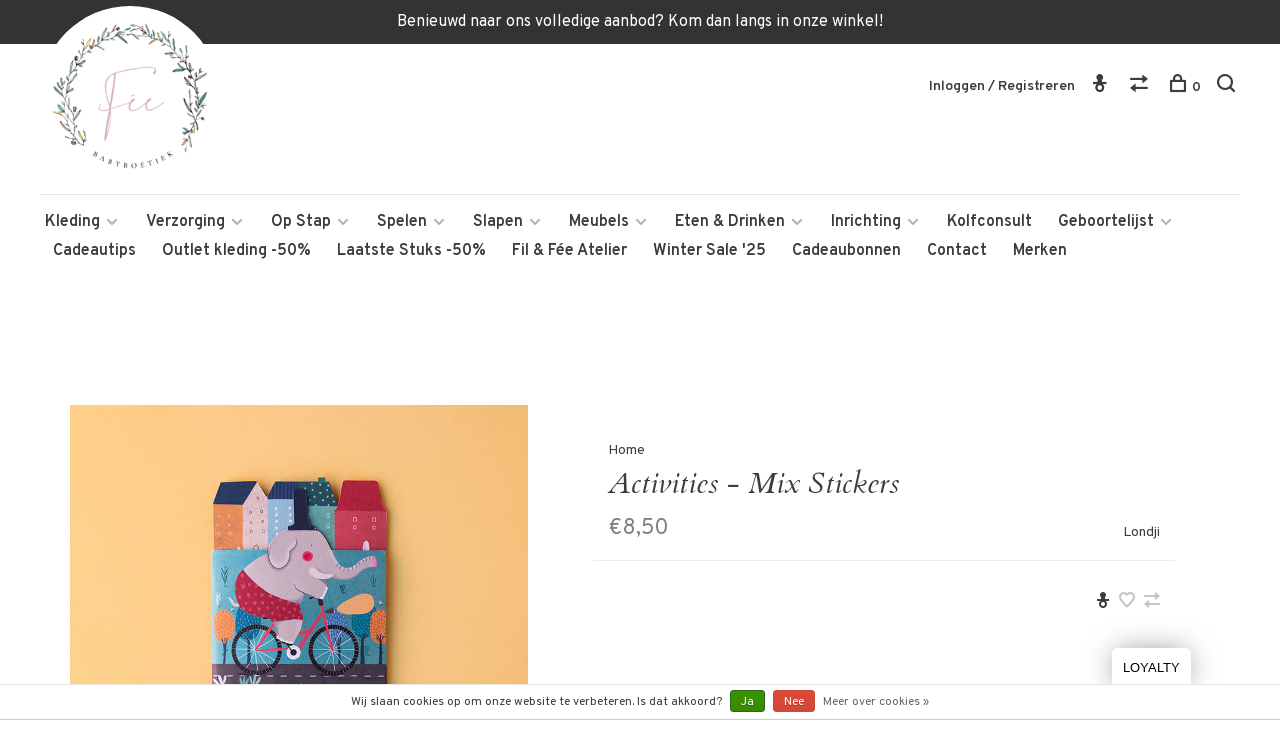

--- FILE ---
content_type: text/html;charset=utf-8
request_url: https://www.feebabyboetiek.be/activities-mix-stickers.html
body_size: 9735
content:
<!DOCTYPE html>
<html lang="nl">
<head>
	
		
	<meta charset="utf-8"/>
<!-- [START] 'blocks/head.rain' -->
<!--

  (c) 2008-2026 Lightspeed Netherlands B.V.
  http://www.lightspeedhq.com
  Generated: 20-01-2026 @ 07:35:03

-->
<link rel="canonical" href="https://www.feebabyboetiek.be/activities-mix-stickers.html"/>
<link rel="alternate" href="https://www.feebabyboetiek.be/index.rss" type="application/rss+xml" title="Nieuwe producten"/>
<link href="https://cdn.webshopapp.com/assets/cookielaw.css?2025-02-20" rel="stylesheet" type="text/css"/>
<meta name="robots" content="noodp,noydir"/>
<meta property="og:url" content="https://www.feebabyboetiek.be/activities-mix-stickers.html?source=facebook"/>
<meta property="og:site_name" content="Fée Babyboetiek "/>
<meta property="og:title" content="Activities - Mix Stickers"/>
<meta property="og:image" content="https://cdn.webshopapp.com/shops/327304/files/416750063/londji-activities-mix-stickers.jpg"/>
<script src="https://www.powr.io/powr.js?external-type=lightspeed"></script>
<script>
<!-- Meta Pixel Code -->
<script>
!function(f,b,e,v,n,t,s)
{if(f.fbq)return;n=f.fbq=function(){n.callMethod?
n.callMethod.apply(n,arguments):n.queue.push(arguments)};
if(!f._fbq)f._fbq=n;n.push=n;n.loaded=!0;n.version='2.0';
n.queue=[];t=b.createElement(e);t.async=!0;
t.src=v;s=b.getElementsByTagName(e)[0];
s.parentNode.insertBefore(t,s)}(window, document,'script',
'https://connect.facebook.net/en_US/fbevents.js');
fbq('init', '1296885928452623');
fbq('track', 'PageView');
</script>
<noscript><img height="1" width="1" style="display:none"
src="https://www.facebook.com/tr?id=1296885928452623&ev=PageView&noscript=1"
/></noscript>
<!-- End Meta Pixel Code -->
</script>
<script src="https://designer.printlane.com/js/lightspeed/327304.js?rnd=1762593197350"></script>
<!--[if lt IE 9]>
<script src="https://cdn.webshopapp.com/assets/html5shiv.js?2025-02-20"></script>
<![endif]-->
<!-- [END] 'blocks/head.rain' -->
		
		
		
		<meta property="product:brand" content="Londji">	<meta property="product:availability" content="in stock">	<meta property="product:condition" content="new">
	<meta property="product:price:amount" content="8.50">
	<meta property="product:price:currency" content="EUR">
	<meta property="product:retailer_item_id" content="AC011M12">		<title>Activities - Mix Stickers - Fée Babyboetiek </title>
	<meta name="description" content="" />
	<meta name="keywords" content="Londji, Activities, -, Mix, Stickers" />
	<meta http-equiv="X-UA-Compatible" content="ie=edge">
	<meta name="viewport" content="width=device-width, initial-scale=1.0">
	<meta name="apple-mobile-web-app-capable" content="yes">
	<meta name="apple-mobile-web-app-status-bar-style" content="black">
	<meta name="viewport" content="width=device-width, initial-scale=1, maximum-scale=1, user-scalable=0"/>
	
	<link rel="shortcut icon" href="https://cdn.webshopapp.com/shops/327304/themes/177807/v/788791/assets/favicon.ico?20210916132335" type="image/x-icon" />
	<link href='//fonts.googleapis.com/css?family=Overpass:400,400i,300,500,600,700,700i,800,900' rel='stylesheet' type='text/css'>
		<link href='//fonts.googleapis.com/css?family=Cardo:400,400i,300,500,600,700,700i,800,900' rel='stylesheet' type='text/css'>
		<link rel="stylesheet" href="https://cdn.webshopapp.com/assets/gui-2-0.css?2025-02-20" />
	<link rel="stylesheet" href="https://cdn.webshopapp.com/assets/gui-responsive-2-0.css?2025-02-20" />
	<link rel="stylesheet" href="https://cdn.webshopapp.com/shops/327304/themes/177807/assets/style.css?20251226171108">
	<link rel="stylesheet" href="https://cdn.webshopapp.com/shops/327304/themes/177807/assets/settings.css?20251226171108" />
	
	<script src="//ajax.googleapis.com/ajax/libs/jquery/3.0.0/jquery.min.js"></script>
	<script>
		if( !window.jQuery ) document.write('<script src="https://cdn.webshopapp.com/shops/327304/themes/177807/assets/jquery-3.0.0.min.js?20251226171108"><\/script>');
	</script>
	<script src="//cdn.jsdelivr.net/npm/js-cookie@2/src/js.cookie.min.js"></script>
	
	<script src="https://cdn.webshopapp.com/assets/gui.js?2025-02-20"></script>
	<script src="https://cdn.webshopapp.com/assets/gui-responsive-2-0.js?2025-02-20"></script>
	<script src="https://cdn.webshopapp.com/shops/327304/themes/177807/assets/scripts-min.js?20251226171108"></script>
	
	<link href="https://cdn.webshopapp.com/shops/327304/themes/177807/assets/tk.css?20251226171108" rel="Stylesheet" type="text/css">
	
		
		
	
</head>
<body class="page-activities---mix-stickers">


<div class="page-content">
	
													
	<script>
		var product_image_size = '660x880x1',
			product_image_thumb = '132x176x1',
			product_in_stock_label = 'Op voorraad',
			product_backorder_label = 'In backorder',
			product_out_of_stock_label = 'Niet op voorraad',
			product_multiple_variant_label = 'View all product options',
			show_variant_picker = 1,
		display_variant_picker_on = 'all',
			show_newsletter_promo_popup = 1,
		newsletter_promo_delay = '20000',
			newsletter_promo_hide_until = '7',
			currency_format = '€',
			number_format = '0,0.00',
			shop_url = 'https://www.feebabyboetiek.be/',
			shop_id = '327304',
			readmore = 'Lees meer',
			search_url = "https://www.feebabyboetiek.be/search/",
			search_empty = 'Geen producten gevonden',
				view_all_results = 'Bekijk alle resultaten';
	</script>
	
	
<div class="top-bar">Benieuwd naar ons volledige aanbod? Kom dan langs in onze winkel! </div>

<div class="mobile-nav-overlay"></div>

<header class="site-header site-header-lg mega-menu-header menu-bottom-layout">
	
		
	<a href="https://www.feebabyboetiek.be/" class="logo logo-lg ">
				<img src="https://cdn.webshopapp.com/shops/327304/themes/177807/v/788791/assets/logo.png?20210916132335" alt="Fée Babyboetiek " class="logo-image">
		<img src="https://cdn.webshopapp.com/shops/327304/themes/177807/assets/logo-white.png?20251226171108" alt="Fée Babyboetiek " class="logo-image logo-image-white">
					</a>
	
	<nav class="main-nav nav-style">
		<ul>
			
									
									<li class="menu-item-category-10979122 has-child">
				<a href="https://www.feebabyboetiek.be/kleding/">Kleding</a>
				<button class="mobile-menu-subopen"><span class="nc-icon-mini arrows-3_small-down"></span></button>								<ul class="">
										<li class="subsubitem">
						<a class="underline-hover" href="https://www.feebabyboetiek.be/kleding/broekjes-shorts-bloomers/" title="Broekjes, Shorts &amp; Bloomers">Broekjes, Shorts &amp; Bloomers</a>
																	</li>
										<li class="subsubitem">
						<a class="underline-hover" href="https://www.feebabyboetiek.be/kleding/kleedjes-rokjes/" title="Kleedjes &amp; Rokjes">Kleedjes &amp; Rokjes</a>
																	</li>
										<li class="subsubitem">
						<a class="underline-hover" href="https://www.feebabyboetiek.be/kleding/bodys/" title="Body&#039;s">Body&#039;s</a>
																	</li>
										<li class="subsubitem">
						<a class="underline-hover" href="https://www.feebabyboetiek.be/kleding/schoenen/" title="Schoenen">Schoenen</a>
																	</li>
										<li class="subsubitem has-child">
						<a class="underline-hover" href="https://www.feebabyboetiek.be/kleding/zomer/" title="Zomer">Zomer</a>
						<button class="mobile-menu-subopen"><span class="nc-icon-mini arrows-3_small-down"></span></button>												<ul class="">
														<li class="subsubitem">
								<a class="underline-hover" href="https://www.feebabyboetiek.be/kleding/zomer/zwem-en-uv-kleding/" title="Zwem- en UV-kleding">Zwem- en UV-kleding</a>
							</li>
														<li class="subsubitem">
								<a class="underline-hover" href="https://www.feebabyboetiek.be/kleding/zomer/zonnebrillen/" title="Zonnebrillen">Zonnebrillen</a>
							</li>
														<li class="subsubitem">
								<a class="underline-hover" href="https://www.feebabyboetiek.be/kleding/zomer/zonnehoedjes/" title="Zonnehoedjes">Zonnehoedjes</a>
							</li>
													</ul>
											</li>
										<li class="subsubitem">
						<a class="underline-hover" href="https://www.feebabyboetiek.be/kleding/sweaters-truien/" title="Sweaters &amp; truien">Sweaters &amp; truien</a>
																	</li>
										<li class="subsubitem">
						<a class="underline-hover" href="https://www.feebabyboetiek.be/kleding/babymuts-krabwantjes/" title="Babymuts &amp; Krabwantjes">Babymuts &amp; Krabwantjes</a>
																	</li>
										<li class="subsubitem">
						<a class="underline-hover" href="https://www.feebabyboetiek.be/kleding/kruippakjes-pyjamas/" title="Kruippakjes &amp; Pyjama&#039;s">Kruippakjes &amp; Pyjama&#039;s</a>
																	</li>
										<li class="subsubitem">
						<a class="underline-hover" href="https://www.feebabyboetiek.be/kleding/t-shirts-longsleeves/" title="T-shirts &amp; longsleeves">T-shirts &amp; longsleeves</a>
																	</li>
										<li class="subsubitem">
						<a class="underline-hover" href="https://www.feebabyboetiek.be/kleding/jassen-berenpakken/" title="Jassen &amp; Berenpakken">Jassen &amp; Berenpakken</a>
																	</li>
										<li class="subsubitem">
						<a class="underline-hover" href="https://www.feebabyboetiek.be/kleding/mutsen-sjaals-handschoenen/" title="Mutsen, Sjaals &amp; Handschoenen">Mutsen, Sjaals &amp; Handschoenen</a>
																	</li>
										<li class="subsubitem">
						<a class="underline-hover" href="https://www.feebabyboetiek.be/kleding/sokken/" title="Sokken">Sokken</a>
																	</li>
									</ul>
							</li>
						<li class="menu-item-category-10979123 has-child">
				<a href="https://www.feebabyboetiek.be/verzorging/">Verzorging</a>
				<button class="mobile-menu-subopen"><span class="nc-icon-mini arrows-3_small-down"></span></button>								<ul class="">
										<li class="subsubitem">
						<a class="underline-hover" href="https://www.feebabyboetiek.be/verzorging/swaddles-tetradoeken/" title="Swaddles &amp; Tetradoeken">Swaddles &amp; Tetradoeken</a>
																	</li>
										<li class="subsubitem">
						<a class="underline-hover" href="https://www.feebabyboetiek.be/verzorging/toilettasjes/" title="Toilettasjes">Toilettasjes</a>
																	</li>
										<li class="subsubitem">
						<a class="underline-hover" href="https://www.feebabyboetiek.be/verzorging/badjes-en-accessoires/" title="Badjes en Accessoires">Badjes en Accessoires</a>
																	</li>
										<li class="subsubitem">
						<a class="underline-hover" href="https://www.feebabyboetiek.be/verzorging/verzorgingsproducten/" title="Verzorgingsproducten">Verzorgingsproducten</a>
																	</li>
										<li class="subsubitem">
						<a class="underline-hover" href="https://www.feebabyboetiek.be/verzorging/badspeelgoed/" title="Badspeelgoed">Badspeelgoed</a>
																	</li>
										<li class="subsubitem">
						<a class="underline-hover" href="https://www.feebabyboetiek.be/verzorging/potjes-opstapjes/" title="Potjes &amp; Opstapjes">Potjes &amp; Opstapjes</a>
																	</li>
										<li class="subsubitem">
						<a class="underline-hover" href="https://www.feebabyboetiek.be/verzorging/aankleedkussenhoezen/" title="Aankleedkussenhoezen">Aankleedkussenhoezen</a>
																	</li>
										<li class="subsubitem">
						<a class="underline-hover" href="https://www.feebabyboetiek.be/verzorging/badjassen-ponchos/" title="Badjassen &amp; Poncho&#039;s">Badjassen &amp; Poncho&#039;s</a>
																	</li>
										<li class="subsubitem">
						<a class="underline-hover" href="https://www.feebabyboetiek.be/verzorging/hooded-towel/" title="Hooded Towel">Hooded Towel</a>
																	</li>
										<li class="subsubitem">
						<a class="underline-hover" href="https://www.feebabyboetiek.be/verzorging/washandjes/" title="Washandjes">Washandjes</a>
																	</li>
									</ul>
							</li>
						<li class="menu-item-category-10979124 has-child">
				<a href="https://www.feebabyboetiek.be/op-stap/">Op Stap</a>
				<button class="mobile-menu-subopen"><span class="nc-icon-mini arrows-3_small-down"></span></button>								<ul class="">
										<li class="subsubitem">
						<a class="underline-hover" href="https://www.feebabyboetiek.be/op-stap/buggys-en-accesoires/" title="Buggy&#039;s en Accesoires">Buggy&#039;s en Accesoires</a>
																	</li>
										<li class="subsubitem">
						<a class="underline-hover" href="https://www.feebabyboetiek.be/op-stap/draagzakken-en-doeken/" title="Draagzakken en doeken">Draagzakken en doeken</a>
																	</li>
										<li class="subsubitem">
						<a class="underline-hover" href="https://www.feebabyboetiek.be/op-stap/luiertassen-rugzakken/" title="Luiertassen &amp; Rugzakken">Luiertassen &amp; Rugzakken</a>
																	</li>
										<li class="subsubitem">
						<a class="underline-hover" href="https://www.feebabyboetiek.be/op-stap/voetezakken/" title="Voetezakken">Voetezakken</a>
																	</li>
										<li class="subsubitem">
						<a class="underline-hover" href="https://www.feebabyboetiek.be/op-stap/rugzakjes/" title="Rugzakjes">Rugzakjes</a>
																	</li>
										<li class="subsubitem">
						<a class="underline-hover" href="https://www.feebabyboetiek.be/op-stap/reisbedjes/" title="Reisbedjes">Reisbedjes</a>
																	</li>
										<li class="subsubitem has-child">
						<a class="underline-hover" href="https://www.feebabyboetiek.be/op-stap/autostoelen/" title="Autostoelen *">Autostoelen *</a>
						<button class="mobile-menu-subopen"><span class="nc-icon-mini arrows-3_small-down"></span></button>												<ul class="">
														<li class="subsubitem">
								<a class="underline-hover" href="https://www.feebabyboetiek.be/op-stap/autostoelen/cybex-gold/" title="Cybex Gold">Cybex Gold</a>
							</li>
														<li class="subsubitem">
								<a class="underline-hover" href="https://www.feebabyboetiek.be/op-stap/autostoelen/cybex-platinum/" title="Cybex Platinum">Cybex Platinum</a>
							</li>
														<li class="subsubitem">
								<a class="underline-hover" href="https://www.feebabyboetiek.be/op-stap/autostoelen/nuna/" title="Nuna">Nuna</a>
							</li>
														<li class="subsubitem">
								<a class="underline-hover" href="https://www.feebabyboetiek.be/op-stap/autostoelen/joolz-x-maxi-cosi/" title="Joolz X Maxi-Cosi">Joolz X Maxi-Cosi</a>
							</li>
														<li class="subsubitem">
								<a class="underline-hover" href="https://www.feebabyboetiek.be/op-stap/autostoelen/thule/" title="Thule">Thule</a>
							</li>
													</ul>
											</li>
										<li class="subsubitem has-child">
						<a class="underline-hover" href="https://www.feebabyboetiek.be/op-stap/buggys/" title="Buggy&#039;s *">Buggy&#039;s *</a>
						<button class="mobile-menu-subopen"><span class="nc-icon-mini arrows-3_small-down"></span></button>												<ul class="">
														<li class="subsubitem">
								<a class="underline-hover" href="https://www.feebabyboetiek.be/op-stap/buggys/joolz/" title="Joolz">Joolz</a>
							</li>
														<li class="subsubitem">
								<a class="underline-hover" href="https://www.feebabyboetiek.be/op-stap/buggys/cybex-gold/" title="Cybex Gold">Cybex Gold</a>
							</li>
														<li class="subsubitem">
								<a class="underline-hover" href="https://www.feebabyboetiek.be/op-stap/buggys/cybex-platinum/" title="Cybex Platinum">Cybex Platinum</a>
							</li>
														<li class="subsubitem">
								<a class="underline-hover" href="https://www.feebabyboetiek.be/op-stap/buggys/elodie/" title="Elodie">Elodie</a>
							</li>
														<li class="subsubitem">
								<a class="underline-hover" href="https://www.feebabyboetiek.be/op-stap/buggys/bugaboo/" title="Bugaboo">Bugaboo</a>
							</li>
														<li class="subsubitem">
								<a class="underline-hover" href="https://www.feebabyboetiek.be/op-stap/buggys/babyzen/" title="Babyzen">Babyzen</a>
							</li>
														<li class="subsubitem">
								<a class="underline-hover" href="https://www.feebabyboetiek.be/op-stap/buggys/thule/" title="Thule">Thule</a>
							</li>
													</ul>
											</li>
									</ul>
							</li>
						<li class="menu-item-category-10979128 has-child">
				<a href="https://www.feebabyboetiek.be/spelen/">Spelen</a>
				<button class="mobile-menu-subopen"><span class="nc-icon-mini arrows-3_small-down"></span></button>								<ul class="">
										<li class="subsubitem">
						<a class="underline-hover" href="https://www.feebabyboetiek.be/spelen/babygyms/" title="Babygyms">Babygyms</a>
																	</li>
										<li class="subsubitem">
						<a class="underline-hover" href="https://www.feebabyboetiek.be/spelen/speeltapijten/" title="Speeltapijten">Speeltapijten</a>
																	</li>
										<li class="subsubitem">
						<a class="underline-hover" href="https://www.feebabyboetiek.be/spelen/knuffels/" title="Knuffels">Knuffels</a>
																	</li>
										<li class="subsubitem">
						<a class="underline-hover" href="https://www.feebabyboetiek.be/spelen/bijtringen/" title="Bijtringen">Bijtringen</a>
																	</li>
										<li class="subsubitem">
						<a class="underline-hover" href="https://www.feebabyboetiek.be/spelen/babyspeeltjes/" title="Babyspeeltjes">Babyspeeltjes</a>
																	</li>
										<li class="subsubitem">
						<a class="underline-hover" href="https://www.feebabyboetiek.be/spelen/wippertjes-acc/" title="Wippertjes &amp; Acc.">Wippertjes &amp; Acc.</a>
																	</li>
										<li class="subsubitem">
						<a class="underline-hover" href="https://www.feebabyboetiek.be/spelen/spelletjes/" title="Spelletjes">Spelletjes</a>
																	</li>
										<li class="subsubitem">
						<a class="underline-hover" href="https://www.feebabyboetiek.be/spelen/mobiel/" title="Mobiel">Mobiel</a>
																	</li>
										<li class="subsubitem">
						<a class="underline-hover" href="https://www.feebabyboetiek.be/spelen/houten-speelgoed/" title="(Houten) Speelgoed">(Houten) Speelgoed</a>
																	</li>
										<li class="subsubitem">
						<a class="underline-hover" href="https://www.feebabyboetiek.be/spelen/poppen-acc/" title="Poppen &amp; Acc.">Poppen &amp; Acc.</a>
																	</li>
										<li class="subsubitem">
						<a class="underline-hover" href="https://www.feebabyboetiek.be/spelen/knutselen-creativiteit/" title="Knutselen &amp; creativiteit">Knutselen &amp; creativiteit</a>
																	</li>
										<li class="subsubitem">
						<a class="underline-hover" href="https://www.feebabyboetiek.be/spelen/fiets-step-helm/" title="Fiets, step, helm">Fiets, step, helm</a>
																	</li>
										<li class="subsubitem">
						<a class="underline-hover" href="https://www.feebabyboetiek.be/spelen/buiten-spelen/" title="Buiten spelen">Buiten spelen</a>
																	</li>
										<li class="subsubitem">
						<a class="underline-hover" href="https://www.feebabyboetiek.be/spelen/boeken/" title="Boeken">Boeken</a>
																	</li>
									</ul>
							</li>
						<li class="menu-item-category-10979129 has-child">
				<a href="https://www.feebabyboetiek.be/slapen/">Slapen</a>
				<button class="mobile-menu-subopen"><span class="nc-icon-mini arrows-3_small-down"></span></button>								<ul class="">
										<li class="subsubitem">
						<a class="underline-hover" href="https://www.feebabyboetiek.be/slapen/slaapzakken/" title="Slaapzakken">Slaapzakken</a>
																	</li>
										<li class="subsubitem">
						<a class="underline-hover" href="https://www.feebabyboetiek.be/slapen/bed-en-parktextiel/" title="Bed- en Parktextiel">Bed- en Parktextiel</a>
																	</li>
										<li class="subsubitem">
						<a class="underline-hover" href="https://www.feebabyboetiek.be/slapen/dekentjes/" title="Dekentjes">Dekentjes</a>
																	</li>
										<li class="subsubitem">
						<a class="underline-hover" href="https://www.feebabyboetiek.be/slapen/babyfoon/" title="Babyfoon">Babyfoon</a>
																	</li>
										<li class="subsubitem">
						<a class="underline-hover" href="https://www.feebabyboetiek.be/slapen/hoeslakens/" title="Hoeslakens">Hoeslakens</a>
																	</li>
										<li class="subsubitem">
						<a class="underline-hover" href="https://www.feebabyboetiek.be/slapen/nestjes/" title="Nestjes">Nestjes</a>
																	</li>
									</ul>
							</li>
						<li class="menu-item-category-10979130 has-child">
				<a href="https://www.feebabyboetiek.be/meubels/">Meubels</a>
				<button class="mobile-menu-subopen"><span class="nc-icon-mini arrows-3_small-down"></span></button>								<ul class="">
										<li class="subsubitem">
						<a class="underline-hover" href="https://www.feebabyboetiek.be/meubels/matrassen/" title="Matrassen">Matrassen</a>
																	</li>
										<li class="subsubitem has-child">
						<a class="underline-hover" href="https://www.feebabyboetiek.be/meubels/kinderkamers/" title="Kinderkamers">Kinderkamers</a>
						<button class="mobile-menu-subopen"><span class="nc-icon-mini arrows-3_small-down"></span></button>												<ul class="">
														<li class="subsubitem">
								<a class="underline-hover" href="https://www.feebabyboetiek.be/meubels/kinderkamers/quax/" title="Quax">Quax</a>
							</li>
														<li class="subsubitem">
								<a class="underline-hover" href="https://www.feebabyboetiek.be/meubels/kinderkamers/stokke/" title="Stokke">Stokke</a>
							</li>
														<li class="subsubitem">
								<a class="underline-hover" href="https://www.feebabyboetiek.be/meubels/kinderkamers/bopita/" title="Bopita">Bopita</a>
							</li>
														<li class="subsubitem">
								<a class="underline-hover" href="https://www.feebabyboetiek.be/meubels/kinderkamers/charlie-crane/" title="Charlie Crane">Charlie Crane</a>
							</li>
														<li class="subsubitem">
								<a class="underline-hover" href="https://www.feebabyboetiek.be/meubels/kinderkamers/sebra/" title="Sebra">Sebra</a>
							</li>
														<li class="subsubitem">
								<a class="underline-hover" href="https://www.feebabyboetiek.be/meubels/kinderkamers/childhome/" title="Childhome">Childhome</a>
							</li>
														<li class="subsubitem">
								<a class="underline-hover" href="https://www.feebabyboetiek.be/meubels/kinderkamers/leander/" title="Leander">Leander</a>
							</li>
														<li class="subsubitem">
								<a class="underline-hover" href="https://www.feebabyboetiek.be/meubels/kinderkamers/bermbach/" title="Bermbach">Bermbach</a>
							</li>
													</ul>
											</li>
									</ul>
							</li>
						<li class="menu-item-category-10979126 has-child">
				<a href="https://www.feebabyboetiek.be/eten-drinken/">Eten &amp; Drinken</a>
				<button class="mobile-menu-subopen"><span class="nc-icon-mini arrows-3_small-down"></span></button>								<ul class="">
										<li class="subsubitem">
						<a class="underline-hover" href="https://www.feebabyboetiek.be/eten-drinken/borstvoeding/" title="Borstvoeding">Borstvoeding</a>
																	</li>
										<li class="subsubitem">
						<a class="underline-hover" href="https://www.feebabyboetiek.be/eten-drinken/flesvoeding/" title="Flesvoeding">Flesvoeding</a>
																	</li>
										<li class="subsubitem">
						<a class="underline-hover" href="https://www.feebabyboetiek.be/eten-drinken/vaste-voeding/" title="Vaste Voeding">Vaste Voeding</a>
																	</li>
										<li class="subsubitem">
						<a class="underline-hover" href="https://www.feebabyboetiek.be/eten-drinken/knoeimatten/" title="Knoeimatten">Knoeimatten</a>
																	</li>
										<li class="subsubitem">
						<a class="underline-hover" href="https://www.feebabyboetiek.be/eten-drinken/slabben/" title="Slabben">Slabben</a>
																	</li>
										<li class="subsubitem">
						<a class="underline-hover" href="https://www.feebabyboetiek.be/eten-drinken/eetstoelen/" title="Eetstoelen">Eetstoelen</a>
																	</li>
										<li class="subsubitem">
						<a class="underline-hover" href="https://www.feebabyboetiek.be/eten-drinken/voedingskussens-hoezen/" title="Voedingskussens &amp; Hoezen">Voedingskussens &amp; Hoezen</a>
																	</li>
										<li class="subsubitem">
						<a class="underline-hover" href="https://www.feebabyboetiek.be/eten-drinken/bijtringen/" title="Bijtringen">Bijtringen</a>
																	</li>
										<li class="subsubitem">
						<a class="underline-hover" href="https://www.feebabyboetiek.be/eten-drinken/drinkbekers/" title="Drinkbekers">Drinkbekers</a>
																	</li>
										<li class="subsubitem">
						<a class="underline-hover" href="https://www.feebabyboetiek.be/eten-drinken/eetsetjes/" title="Eetsetjes">Eetsetjes</a>
																	</li>
										<li class="subsubitem">
						<a class="underline-hover" href="https://www.feebabyboetiek.be/eten-drinken/placemats/" title="Placemats">Placemats</a>
																	</li>
										<li class="subsubitem">
						<a class="underline-hover" href="https://www.feebabyboetiek.be/eten-drinken/reinigen-steriliseren/" title="Reinigen &amp; Steriliseren">Reinigen &amp; Steriliseren</a>
																	</li>
										<li class="subsubitem">
						<a class="underline-hover" href="https://www.feebabyboetiek.be/eten-drinken/tutjes/" title="Tutjes">Tutjes</a>
																	</li>
										<li class="subsubitem">
						<a class="underline-hover" href="https://www.feebabyboetiek.be/eten-drinken/lunchboxen-drinkbussen/" title="Lunchboxen &amp; Drinkbussen">Lunchboxen &amp; Drinkbussen</a>
																	</li>
										<li class="subsubitem">
						<a class="underline-hover" href="https://www.feebabyboetiek.be/eten-drinken/speenkoorden-opbergers/" title="Speenkoorden &amp; -opbergers">Speenkoorden &amp; -opbergers</a>
																	</li>
									</ul>
							</li>
						<li class="menu-item-category-10998840 has-child">
				<a href="https://www.feebabyboetiek.be/inrichting/">Inrichting</a>
				<button class="mobile-menu-subopen"><span class="nc-icon-mini arrows-3_small-down"></span></button>								<ul class="">
										<li class="subsubitem">
						<a class="underline-hover" href="https://www.feebabyboetiek.be/inrichting/opbergen/" title="Opbergen">Opbergen</a>
																	</li>
										<li class="subsubitem">
						<a class="underline-hover" href="https://www.feebabyboetiek.be/inrichting/canopy/" title="Canopy">Canopy</a>
																	</li>
										<li class="subsubitem">
						<a class="underline-hover" href="https://www.feebabyboetiek.be/inrichting/nachtlampjes/" title="Nachtlampjes">Nachtlampjes</a>
																	</li>
										<li class="subsubitem">
						<a class="underline-hover" href="https://www.feebabyboetiek.be/inrichting/tapijten-kussens-en-poufjes/" title="Tapijten, Kussens en Poufjes">Tapijten, Kussens en Poufjes</a>
																	</li>
									</ul>
							</li>
						<li class="menu-item-category-10976786">
				<a href="https://www.feebabyboetiek.be/kolfconsult/">Kolfconsult</a>
											</li>
						<li class="menu-item-category-11024348 has-child">
				<a href="https://www.feebabyboetiek.be/geboortelijst/">Geboortelijst</a>
				<button class="mobile-menu-subopen"><span class="nc-icon-mini arrows-3_small-down"></span></button>								<ul class="">
										<li class="subsubitem">
						<a class="underline-hover" href="https://www.feebabyboetiek.be/geboortelijst/een-geschenk-kopen/" title="Een geschenk kopen ">Een geschenk kopen </a>
																	</li>
										<li class="subsubitem">
						<a class="underline-hover" href="https://www.feebabyboetiek.be/geboortelijst/info-geboortelijsten/" title="Info geboortelijsten ">Info geboortelijsten </a>
																	</li>
										<li class="subsubitem">
						<a class="underline-hover" href="https://www.feebabyboetiek.be/geboortelijst/mijn-lijst-beheren/" title="Mijn lijst beheren ">Mijn lijst beheren </a>
																	</li>
									</ul>
							</li>
						<li class="menu-item-category-11152795">
				<a href="https://www.feebabyboetiek.be/cadeautips/">Cadeautips</a>
											</li>
						<li class="menu-item-category-12877518">
				<a href="https://www.feebabyboetiek.be/outlet-kleding-50/">Outlet kleding -50%</a>
											</li>
						<li class="menu-item-category-13219979">
				<a href="https://www.feebabyboetiek.be/laatste-stuks-50/">Laatste Stuks -50%</a>
											</li>
						<li class="menu-item-category-13276580">
				<a href="https://www.feebabyboetiek.be/fil-fee-atelier/">Fil &amp; Fée Atelier</a>
											</li>
						<li class="menu-item-category-13411626">
				<a href="https://www.feebabyboetiek.be/winter-sale-25/">Winter Sale &#039;25</a>
											</li>
									
												
												
												
						<li class="">
				<a href="https://www.feebabyboetiek.be/buy-gift-card/" title="Cadeaubonnen">
					Cadeaubonnen
				</a>
			</li>
						<li class="">
				<a href="https://www.feebabyboetiek.be/service/" title="Contact">
					Contact
				</a>
			</li>
						
												
						<li class="brand-menu-item "><a href="https://www.feebabyboetiek.be/brands/">Merken</a></li>
						
												
						
									
			
			<li class="menu-item-mobile-only m-t-30">
								<a href="#" title="Account" data-featherlight="#loginModal">Login / Register</a>
							</li>
			
						
						  
		
		</ul>
	</nav>
	
	<nav class="secondary-nav nav-style">
		<div class="search-header secondary-style">
			<form action="https://www.feebabyboetiek.be/search/" method="get" id="searchForm">
				<input type="text" name="q" autocomplete="off" value="" placeholder="Zoek naar artikel">
				<a href="#" class="search-close">Sluiten</a>
				<div class="search-results"></div>
			</form>
		</div>
		
		<ul>
			<li class="menu-item-desktop-only menu-item-account">
								<a href="#" title="Account" data-featherlight="#loginModal">Inloggen / Registreren</a>
							</li>
			
						
						  
			
						
						<li class="hidden-xs">
				<a href="https://www.feebabyboetiek.be/compare/" title="Vergelijk"><span class="nc-icon-mini arrows-1_direction-56"></span></a>
			</li>
						
			<li>
				<a href="#" title="Winkelwagen" class="cart-trigger"><span class="nc-icon-mini shopping_bag-20"></span>0</a>
			</li>
			
			<li class="search-trigger-item">
				<a href="#" title="Zoeken" class="search-trigger"><span class="nc-icon-mini ui-1_zoom"></span></a>
			</li>
		</ul>
		
		
		
		<a class="burger">
			<span></span>
		</a>
	
	</nav>
</header>	<div itemscope itemtype="http://schema.org/BreadcrumbList">
	<div itemprop="itemListElement" itemscope itemtype="http://schema.org/ListItem">
    <a itemprop="item" href="https://www.feebabyboetiek.be/"><span itemprop="name" content="Home"></span></a>
    <meta itemprop="position" content="1" />
  </div>
    	<div itemprop="itemListElement" itemscope itemtype="http://schema.org/ListItem">
      <a itemprop="item" href="https://www.feebabyboetiek.be/activities-mix-stickers.html"><span itemprop="name" content="Activities - Mix Stickers"></span></a>
      <meta itemprop="position" content="2" />
    </div>
  </div>

<div itemscope itemtype="https://schema.org/Product">
  <meta itemprop="name" content="Londji Activities - Mix Stickers">
  <meta itemprop="brand" content="Londji" />    <meta itemprop="image" content="https://cdn.webshopapp.com/shops/327304/files/416750063/300x250x2/londji-activities-mix-stickers.jpg" />  
      <meta itemprop="sku" content="AC011M12" />  <div itemprop="offers" itemscope itemtype="https://schema.org/Offer">
    <meta itemprop="priceCurrency" content="EUR">
    <meta itemprop="price" content="8.50" />
    <meta itemprop="itemCondition" itemtype="https://schema.org/OfferItemCondition" content="https://schema.org/NewCondition"/>
   	    <meta itemprop="availability" content="https://schema.org/InStock"/>
    <meta itemprop="inventoryLevel" content="5" />
        <meta itemprop="url" content="https://www.feebabyboetiek.be/activities-mix-stickers.html" />  </div>
    </div>
	<div class="cart-sidebar-container">
  <div class="cart-sidebar">
    <button class="cart-sidebar-close" aria-label="Close">✕</button>
    <div class="cart-sidebar-title">
      <h5>Winkelwagen</h5>
      <p><span class="item-qty"></span> artikelen</p>
    </div>
    
    <div class="cart-sidebar-body">
        
      <div class="no-cart-products">Geen producten gevonden...</div>
      
    </div>
    
      </div>
</div>	<!-- Login Modal -->
<div class="modal-lighbox login-modal" id="loginModal">
  <div class="row">
    <div class="col-sm-6 m-b-30 login-row p-r-30 sm-p-r-15">
      <h4>Inloggen</h4>
      <p>Als u een account bij ons heeft, meld u dan aan.</p>
      <form action="https://www.feebabyboetiek.be/account/loginPost/?return=https%3A%2F%2Fwww.feebabyboetiek.be%2Factivities-mix-stickers.html" method="post" class="secondary-style">
        <input type="hidden" name="key" value="bee019f52c6f44b55c269684bd382476" />
        <div class="form-row">
          <input type="text" name="email" autocomplete="on" placeholder="E-mailadres" class="required" />
        </div>
        <div class="form-row">
          <input type="password" name="password" autocomplete="on" placeholder="Wachtwoord" class="required" />
        </div>
        <div class="">
          <a class="button button-arrow button-solid button-block popup-validation m-b-15" href="javascript:;" title="Inloggen">Inloggen</a>
                  </div>
      </form>
    </div>
    <div class="col-sm-6 m-b-30 p-l-30 sm-p-l-15">
      <h4>Registreren</h4>
      <p class="register-subtitle">Door een account aan te maken in deze winkel kunt u het betalingsproces sneller doorlopen, meerdere adressen opslaan, bestellingen bekijken en volgen en meer.</p>
      <a class="button button-arrow" href="https://www.feebabyboetiek.be/account/register/" title="Account aanmaken">Account aanmaken</a>
    </div>
  </div>
  <div class="text-center forgot-password">
    <a class="forgot-pw" href="https://www.feebabyboetiek.be/account/password/">Wachtwoord vergeten?</a>
  </div>
</div>		
	<main class="main-content">
				
<div class="container">
  <!-- Single product into -->
  <div class="product-intro scroll-product-images" data-brand="Londji">
    <div class="row">
      <div class="col-md-5 stick-it-in">
        <div class="product-media">
          
          <div class="product-images no-slider enable-zoom">
                        <div class="product-image">
              <a href="https://cdn.webshopapp.com/shops/327304/files/416750063/image.jpg" data-caption="">
                <img src="https://cdn.webshopapp.com/shops/327304/files/416750063/768x1024x3/londji-activities-mix-stickers.jpg" data-thumb="https://cdn.webshopapp.com/shops/327304/files/416750063/132x176x1/image.jpg" height="1024" width="768">
              </a>
            </div>
                        <div class="product-image">
              <a href="https://cdn.webshopapp.com/shops/327304/files/416750067/image.jpg" data-caption="">
                <img src="https://cdn.webshopapp.com/shops/327304/files/416750067/768x1024x3/londji-activities-mix-stickers.jpg" data-thumb="https://cdn.webshopapp.com/shops/327304/files/416750067/132x176x1/image.jpg" height="1024" width="768">
              </a>
            </div>
                        <div class="product-image">
              <a href="https://cdn.webshopapp.com/shops/327304/files/416750071/image.jpg" data-caption="">
                <img src="https://cdn.webshopapp.com/shops/327304/files/416750071/768x1024x3/londji-activities-mix-stickers.jpg" data-thumb="https://cdn.webshopapp.com/shops/327304/files/416750071/132x176x1/image.jpg" height="1024" width="768">
              </a>
            </div>
                      </div>
          
        </div>
      </div>
      <div class="col-md-7 stick-it-in">
        <div class="product-content single-product-content" data-url="https://www.feebabyboetiek.be/activities-mix-stickers.html">
          
                    <!-- Breadcrumbs -->
          <div class="breadcrumbs">
            <a href="https://www.feebabyboetiek.be/" title="Home">Home</a>
                                              </div>  
                    
          <h1 class="h3 m-b-10">Activities - Mix Stickers</h1>
          
          <div class="row product-meta">
            <div class="col-md-6">
              
              <div class="price">      
                  
                <span class="new-price"><span class="price-update" data-price="8.5">€8,50</span></span>

                                
                 
              </div>
            </div>
            <div class="col-md-6 text-right p-t-10">
                              <div class="brand-name"><a href="https://www.feebabyboetiek.be/brands/londji/">Londji</a></div>
                          </div>
          </div>
          
          <div class="row m-b-20">
            <div class="col-xs-8">
              
                            

                            
              
            </div>
            <div class="col-xs-4 text-right">
            
                            <a href="#" data-featherlight="#loginModal" title="Aan verlanglijst toevoegen" class="favourites m-r-5" id="addtowishlist">
                <i class="nc-icon-mini health_heartbeat-16"></i>
              </a>
                            
                            
                            <a href="https://www.feebabyboetiek.be/compare/add/274991391/" class="compare" title="Toevoegen om te vergelijken">
                <i class="nc-icon-mini arrows-1_direction-56"></i>
              </a>
                            
            </div>
          </div>

          <div class="product-description m-b-80 sm-m-b-60">
            
          </div>
          
                    
                    
          
          <form action="https://www.feebabyboetiek.be/cart/add/274991391/" id="product_configure_form" method="post" class="product_configure_form" data-cart-bulk-url="https://www.feebabyboetiek.be/cart/addBulk/">
            <div class="product_configure_form_wrapper">
              
                                          	                            
                                          
                            
                      
                            
                        
                          
                            <div class="input-wrap quantity-selector"><label>Aantal:</label><input type="text" name="quantity" value="1" /><div class="change"><a href="javascript:;" onclick="changeQuantity('add', $(this));" class="up">+</a><a href="javascript:;" onclick="changeQuantity('remove', $(this));" class="down">-</a></div></div><a href="javascript:;" class="button button-block button-arrow button-solid add-to-cart-trigger" title="Toevoegen aan winkelwagen" id="addtocart">Toevoegen aan winkelwagen</a>                          </div>
            
                        <div class="m-t-10 m-b-10">
              
                            <!-- Size guide trigger -->
              <a href="#" class="size-guide-trigger m-r-10">Size guide</a>
                            
                            
            </div>
                        
                        
          </form>
            
                  </div>
      </div>
    </div>
  </div>
  
  
    
    <!-- Size guide modal -->
	<div class="modal-lighbox size-guide-modal" id="sizeGuideModal">
    <div class="size-guide-wrapper">
      <h3 class="size-guide-title m-b-30"></h3>
      <div class="size-guide-content"></div>
    </div>
  </div>
    
    <!-- Selling points -->
  <div class="selling-points single-product-selling-points">
        <div class="selling-item"><a><span class="nc-icon-mini design_app"></span>Gratis afhalen in de winkel</a></div>
            <div class="selling-item"><a><span class="nc-icon-mini location_appointment"></span>Verzenden binnen 2 werkdagen</a></div>
            <div class="selling-item"><a><span class="nc-icon-mini ui-e-2_heart"></span>Begeleiding door vroedvrouw</a></div>
            <div class="selling-item"><a><span class="nc-icon-mini shopping_gift"></span>Loyaltyprogramma</a></div>
      </div>
    
  <!-- Product share -->
  <div class="share m-b-50 pull-right">
    <span class="share-label">Deel dit product:</span>
    <ul><li><a href="https://www.facebook.com/sharer/sharer.php?u=https://www.feebabyboetiek.be/activities-mix-stickers.html" class="social facebook" target="_blank">Facebook</a></li><li><a href="https://twitter.com/home?status=Activities - Mix Stickers%20-%20activities-mix-stickers.html" class="social twitter" target="_blank">Twitter</a></li><li><a href="https://pinterest.com/pin/create/button/?url=https://www.feebabyboetiek.be/activities-mix-stickers.html&media=https://cdn.webshopapp.com/shops/327304/files/416750063/image.jpg&description=" class="social pinterest" target="_blank">Pinterest</a></li><li><a href="/cdn-cgi/l/email-protection#[base64]">E-mail</a></li></ul>  </div>
  
  
    <!-- Single product details -->
  <div class="single-product-details">
    
    <!-- Navigation tabs -->
    <ul class="tabs-nav single-product-details-nav">
            <li class="active"><a href="#product-long-description">Beschrijving</a></li>
                </ul>

        <!-- Single product details tab -->
    <div class="tabs-element single-product-details-tab active" id="product-long-description">
      <div class="row">
        
                
        <!-- Product details row -->
        <div class="col-md-9 col-lg-8">
        	<p>In dit boekje vind je 150 stickers die je zoveel als gewild kan hergebruiken/plakken! </p>
<p>- Illustratie: Teresa Bellón</p>
<p>- Leeftijd: van 3 tot 8 jaar</p>
          
                  </div>
        
      </div>
    </div>
    
      </div>
    
  
      
    
</div>			</main>
	
		<div class="modal-lighbox promo-modal promo-modal-no-image" id="promoModal">
  <div class="newsletter-promo-wrapper clearfix">
    <div class="newsletter-promo-media">
      <figure style="background-image: url('https://cdn.webshopapp.com/shops/327304/themes/177807/assets/promo-image.png?20251226171108');"></figure>
    </div>
    <div class="newsletter-promo-content">
      <h3>Schrijf je in voor onze nieuwsbrief</h3>
      <p>en blijf op de hoogte van onze nieuwe artikelen, merken en acties</p>
            <form class="newsletter-promo-form secondary-style" action="https://www.feebabyboetiek.be/account/newsletter/" method="post" id="formNewsletterPopup">
        <input type="hidden" name="key" value="bee019f52c6f44b55c269684bd382476" />
        <div class="form-row">
          <div class="input-group">
            <input type="text" name="email" value="" placeholder="Je e-mailadres">
            <a href="javascript:;" onclick="$('.featherlight-content #formNewsletterPopup').submit(); return false;" title="Abonneer" class="button button-arrow"></a>
          </div>
        </div>
      </form>
      
      <div class="text-center forgot-password">
        <a class="close-promo" href="#">No thanks, I want to keep shopping.</a>
      </div>
    </div>

  </div>
</div>		<footer><div class="container"><div class="footer-menu"><ul><li><a href="https://www.feebabyboetiek.be/service/about/">Over ons</a></li><li><a href="https://www.feebabyboetiek.be/service/general-terms-conditions/">Algemene voorwaarden</a></li><li><a href="https://www.feebabyboetiek.be/service/payment-methods/">Betaalmethoden</a></li><li><a href="https://www.feebabyboetiek.be/service/shipping-returns/">Verzenden &amp; retourneren</a></li><li><a href="https://www.feebabyboetiek.be/service/">Contact</a></li><li><a href="https://www.feebabyboetiek.be/service/geboortelijst/">Geboortelijst</a></li></ul></div><div class="footer-content"><p>Sign up for our newsletter and get the latest updates, news and product offers via email</p><form id="formNewsletter" class="newsletter-footer-form secondary-style" action="https://www.feebabyboetiek.be/account/newsletter/" method="post"><input type="hidden" name="key" value="bee019f52c6f44b55c269684bd382476" /><div class="form-row"><div class="input-group"><input type="text" name="email" id="formNewsletterEmail" value="" placeholder="Je e-mailadres"><a href="javascript:;" onclick="$('#formNewsletter').submit(); return false;" title="Abonneer" class="button button-arrow"></a></div></div></form></div><div class="footer-content footer-content-description"><div class="footer-contact-details"><p>Babyboetiek Fée <br>Brusselsesteenweg 79<br> 1850 Grimbergen <br> BE0746.853.478</p><div><a href="tel:02/304.80.30"><span class="hint-text">Telefoon: </span><span class="bold">02/304.80.30</span></a></div><div><a href="/cdn-cgi/l/email-protection#81ece4e6e0efe4c1e7e4e4e3e0e3f8e3eee4f5e8e4eaafe3e4"><span class="hint-text">E-mail: </span><span class="bold"><span class="__cf_email__" data-cfemail="ea878f8d8b848faa8c8f8f888b889388858f9e838f81c4888f">[email&#160;protected]</span></span></a></div></div><div class="footer-menu footer-menu-social"><ul><li><a href="https://www.facebook.com/FeeBabyboetiek/" target="_blank" title="Facebook"><span class="nc-icon-mini social_logo-fb-simple"></span></a></li><li><a href="https://www.instagram.com/fee_babyboetiek/" target="_blank" title="Instagram Fée Babyboetiek "><span class="nc-icon-mini social_logo-instagram"></span></a></li></ul></div></div><div class="copyright m-t-50">
      © Copyright 2026 Fée Babyboetiek 
            <span>
      - Powered by
            <a href="https://www.lightspeedhq.be/" title="Lightspeed" target="_blank">Lightspeed</a>
                  - Theme by <a href="https://huysmans.me" target="_blank">Huysmans.me </a></span></div><div class="payments"><a href="https://www.feebabyboetiek.be/service/payment-methods/" title="Bancontact"><img data-src="https://cdn.webshopapp.com/assets/icon-payment-mistercash.png?2025-02-20" alt="Bancontact" class="lazy" /></a><a href="https://www.feebabyboetiek.be/service/payment-methods/" title="iDEAL"><img data-src="https://cdn.webshopapp.com/assets/icon-payment-ideal.png?2025-02-20" alt="iDEAL" class="lazy" /></a><a href="https://www.feebabyboetiek.be/service/payment-methods/" title="MasterCard"><img data-src="https://cdn.webshopapp.com/assets/icon-payment-mastercard.png?2025-02-20" alt="MasterCard" class="lazy" /></a><a href="https://www.feebabyboetiek.be/service/payment-methods/" title="Visa"><img data-src="https://cdn.webshopapp.com/assets/icon-payment-visa.png?2025-02-20" alt="Visa" class="lazy" /></a></div></div></footer>	<!-- [START] 'blocks/body.rain' -->
<script data-cfasync="false" src="/cdn-cgi/scripts/5c5dd728/cloudflare-static/email-decode.min.js"></script><script>
(function () {
  var s = document.createElement('script');
  s.type = 'text/javascript';
  s.async = true;
  s.src = 'https://www.feebabyboetiek.be/services/stats/pageview.js?product=139131078&hash=0557';
  ( document.getElementsByTagName('head')[0] || document.getElementsByTagName('body')[0] ).appendChild(s);
})();
</script>
  <script>window['mdLoyalty'] = {
        config: {
                'shopId':'327304',
                'shopName':'BV Conte De Fée',
                'themeColor': '#FF0000',
                'position':'right',
                'moreInfoEN': ' ',
                'moreInfoNL': ' ',
                'moreInfoFR': ' ',
                'moreInfoDE': ' ',
                'moreInfoES': ' ',
                'moreInfoURL':'https://bv-conte-de-fee.webshopapp.com/service/loyalty/',
        } };

(function(doc) {
        var date = new Date,
                script = doc.createElement('script');
        script.type = 'text/javascript';
        script.async = true;
        script.crossOrigin = '';
        script.src = 'https://loyalty.mdware.org/launcher.min.js?t=' + date.getHours().toString();

        var s = document.getElementsByTagName('script')[0];
        s.parentNode.insertBefore(script, s);
})(document);</script>
<script type="text/javascript" src="https://wishlist.geboortelijst.be/wishlist/wishlist-feebaby.js"></script>
<script>
(function () {
  var s = document.createElement('script');
  s.type = 'text/javascript';
  s.async = true;
  s.src = 'https://chimpstatic.com/mcjs-connected/js/users/2224b495154204a8e5d65bfda/e719935e1ba34ad935a7ddcf0.js';
  ( document.getElementsByTagName('head')[0] || document.getElementsByTagName('body')[0] ).appendChild(s);
})();
</script>
<script>
(function () {
  var s = document.createElement('script');
  s.type = 'text/javascript';
  s.async = true;
  s.src = 'https://chimpstatic.com/mcjs-connected/js/users/de6e2697bb9c13832a622e998/5cb1583bf5162f90921a5a285.js';
  ( document.getElementsByTagName('head')[0] || document.getElementsByTagName('body')[0] ).appendChild(s);
})();
</script>
  <div class="wsa-cookielaw">
            Wij slaan cookies op om onze website te verbeteren. Is dat akkoord?
      <a href="https://www.feebabyboetiek.be/cookielaw/optIn/" class="wsa-cookielaw-button wsa-cookielaw-button-green" rel="nofollow" title="Ja">Ja</a>
      <a href="https://www.feebabyboetiek.be/cookielaw/optOut/" class="wsa-cookielaw-button wsa-cookielaw-button-red" rel="nofollow" title="Nee">Nee</a>
      <a href="https://www.feebabyboetiek.be/service/privacy-policy/" class="wsa-cookielaw-link" rel="nofollow" title="Meer over cookies">Meer over cookies &raquo;</a>
      </div>
<!-- [END] 'blocks/body.rain' -->

</div>

<link rel="stylesheet" href="https://cdn.webshopapp.com/shops/327304/themes/177807/assets/custom.css?20251226171108" />
<script src="https://cdn.webshopapp.com/shops/327304/themes/177807/assets/app.js?20251226171108"></script>
<script src="https://cdn.webshopapp.com/shops/327304/themes/177807/assets/tk.js?20251226171108"></script>



</body>
</html>

--- FILE ---
content_type: text/css; charset=UTF-8
request_url: https://cdn.webshopapp.com/shops/327304/themes/177807/assets/tk.css?20251226171108
body_size: -76
content:
.logo.logo-lg {
  margin-top: -50px;
}
.logo.logo-lg img {
  max-height: 180px;
  border-radius: 50%;
  background: #FFFFFF;
}

.site-header.menu-bottom-layout {
  height: auto !important;
  max-height: 10000px !important;
}
.site-header.menu-bottom-layout .main-nav {
  position: relative;
}
.site-header.menu-bottom-layout .secondary-nav {
  position: absolute;
  right: 0;
  top: 30px;
}

.burger {
  top: 0 !important;
  right: -35px !important;
}

.page-contact div.col-md-9 {
  width: 100% !important;
}
.page-contact .contact-content-wrapper {
  max-width: 850px;
  margin: 0 auto;
}

@media only screen and (min-width: 1px) and (max-width: 999px) {
  .logo.logo-lg {
    margin-top: 0;
  }
  .logo.logo-lg img {
    max-height: 90px;
    border-radius: 0;
    background: transparent;
  }

  .site-header.menu-bottom-layout {
    height: 130px !important;
    max-height: 130px !important;
  }
  .site-header.menu-bottom-layout .main-nav {
    position: fixed;
    top: 120px;
  }
}


--- FILE ---
content_type: text/css
request_url: https://wishlist.geboortelijst.be/wishlist/wishlist.css
body_size: 252
content:
/*.ui-dialog-titlebar {
  	border-style: solid;
	border-width: 1px 1px 0px 1px;
	border-color: black;
	padding: 10px;
}
.ui-dialog-content {
  	border: 1px solid black;
}*/
#gblWishlistIframe{
  	height: 100%;
  	width: 100%;
}

.fancybox-slide--iframe .fancybox-content, .has-iframe .fancybox__content {
	max-width  : 600px !important;
}
.fancybox__container {
	z-index: var(--fancybox-zIndex, 15050);
}

--- FILE ---
content_type: text/javascript;charset=utf-8
request_url: https://www.feebabyboetiek.be/services/stats/pageview.js?product=139131078&hash=0557
body_size: -413
content:
// SEOshop 20-01-2026 07:35:05